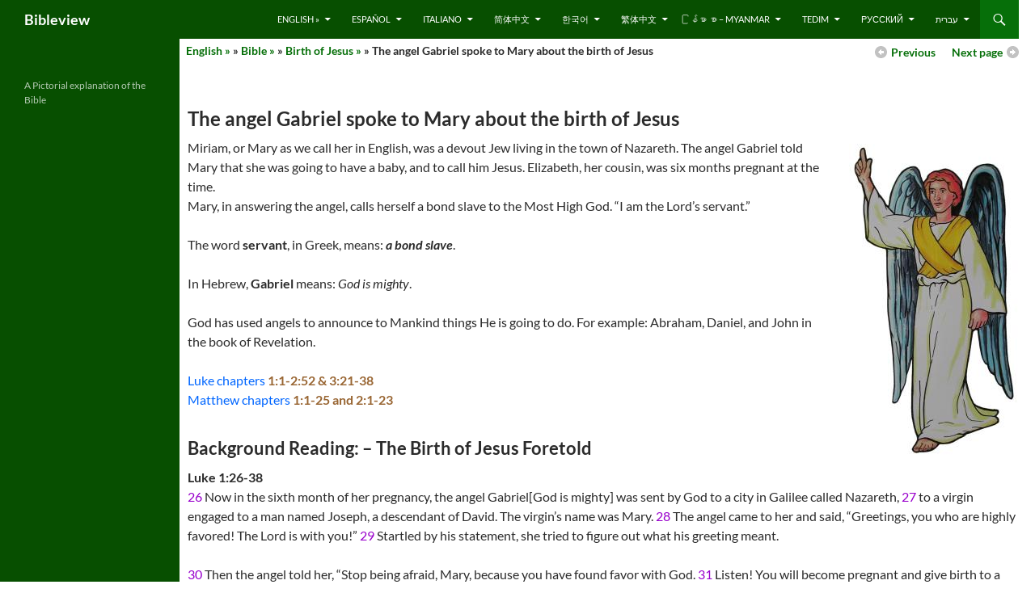

--- FILE ---
content_type: text/html; charset=UTF-8
request_url: https://bibleview.org/en/bible/birthofjesus/angelgabriel/
body_size: 47012
content:
<!DOCTYPE html>
<html lang="en-US">
<head>
	<meta charset="UTF-8">
	<meta name="viewport" content="width=device-width, initial-scale=1.0">
	<title>The angel Gabriel spoke to Mary about the birth of Jesus | Bibleview</title>
	<link rel="profile" href="https://gmpg.org/xfn/11">
	<link rel="pingback" href="https://bibleview.org/xmlrpc.php">
	<meta name='robots' content='max-image-preview:large' />
<link rel="alternate" type="application/rss+xml" title="Bibleview &raquo; Feed" href="https://bibleview.org/feed/" />
<link rel="alternate" type="application/rss+xml" title="Bibleview &raquo; Comments Feed" href="https://bibleview.org/comments/feed/" />
<link rel="alternate" type="application/rss+xml" title="Bibleview &raquo; The angel Gabriel spoke to Mary about the birth of Jesus Comments Feed" href="https://bibleview.org/en/bible/birthofjesus/angelgabriel/feed/" />
<link rel="alternate" title="oEmbed (JSON)" type="application/json+oembed" href="https://bibleview.org/wp-json/oembed/1.0/embed?url=https%3A%2F%2Fbibleview.org%2Fen%2Fbible%2Fbirthofjesus%2Fangelgabriel%2F" />
<link rel="alternate" title="oEmbed (XML)" type="text/xml+oembed" href="https://bibleview.org/wp-json/oembed/1.0/embed?url=https%3A%2F%2Fbibleview.org%2Fen%2Fbible%2Fbirthofjesus%2Fangelgabriel%2F&#038;format=xml" />
<style id='wp-img-auto-sizes-contain-inline-css'>
img:is([sizes=auto i],[sizes^="auto," i]){contain-intrinsic-size:3000px 1500px}
/*# sourceURL=wp-img-auto-sizes-contain-inline-css */
</style>
<link rel='stylesheet' id='admin_caching_style-css' href='https://bibleview.org/wp-content/plugins/browser-caching-with-htaccess/css/admin.css?ver=9812bce62305b39dc86c85ebf18aef60' media='all' />
<style id='wp-emoji-styles-inline-css'>

	img.wp-smiley, img.emoji {
		display: inline !important;
		border: none !important;
		box-shadow: none !important;
		height: 1em !important;
		width: 1em !important;
		margin: 0 0.07em !important;
		vertical-align: -0.1em !important;
		background: none !important;
		padding: 0 !important;
	}
/*# sourceURL=wp-emoji-styles-inline-css */
</style>
<style id='wp-block-library-inline-css'>
:root{--wp-block-synced-color:#7a00df;--wp-block-synced-color--rgb:122,0,223;--wp-bound-block-color:var(--wp-block-synced-color);--wp-editor-canvas-background:#ddd;--wp-admin-theme-color:#007cba;--wp-admin-theme-color--rgb:0,124,186;--wp-admin-theme-color-darker-10:#006ba1;--wp-admin-theme-color-darker-10--rgb:0,107,160.5;--wp-admin-theme-color-darker-20:#005a87;--wp-admin-theme-color-darker-20--rgb:0,90,135;--wp-admin-border-width-focus:2px}@media (min-resolution:192dpi){:root{--wp-admin-border-width-focus:1.5px}}.wp-element-button{cursor:pointer}:root .has-very-light-gray-background-color{background-color:#eee}:root .has-very-dark-gray-background-color{background-color:#313131}:root .has-very-light-gray-color{color:#eee}:root .has-very-dark-gray-color{color:#313131}:root .has-vivid-green-cyan-to-vivid-cyan-blue-gradient-background{background:linear-gradient(135deg,#00d084,#0693e3)}:root .has-purple-crush-gradient-background{background:linear-gradient(135deg,#34e2e4,#4721fb 50%,#ab1dfe)}:root .has-hazy-dawn-gradient-background{background:linear-gradient(135deg,#faaca8,#dad0ec)}:root .has-subdued-olive-gradient-background{background:linear-gradient(135deg,#fafae1,#67a671)}:root .has-atomic-cream-gradient-background{background:linear-gradient(135deg,#fdd79a,#004a59)}:root .has-nightshade-gradient-background{background:linear-gradient(135deg,#330968,#31cdcf)}:root .has-midnight-gradient-background{background:linear-gradient(135deg,#020381,#2874fc)}:root{--wp--preset--font-size--normal:16px;--wp--preset--font-size--huge:42px}.has-regular-font-size{font-size:1em}.has-larger-font-size{font-size:2.625em}.has-normal-font-size{font-size:var(--wp--preset--font-size--normal)}.has-huge-font-size{font-size:var(--wp--preset--font-size--huge)}.has-text-align-center{text-align:center}.has-text-align-left{text-align:left}.has-text-align-right{text-align:right}.has-fit-text{white-space:nowrap!important}#end-resizable-editor-section{display:none}.aligncenter{clear:both}.items-justified-left{justify-content:flex-start}.items-justified-center{justify-content:center}.items-justified-right{justify-content:flex-end}.items-justified-space-between{justify-content:space-between}.screen-reader-text{border:0;clip-path:inset(50%);height:1px;margin:-1px;overflow:hidden;padding:0;position:absolute;width:1px;word-wrap:normal!important}.screen-reader-text:focus{background-color:#ddd;clip-path:none;color:#444;display:block;font-size:1em;height:auto;left:5px;line-height:normal;padding:15px 23px 14px;text-decoration:none;top:5px;width:auto;z-index:100000}html :where(.has-border-color){border-style:solid}html :where([style*=border-top-color]){border-top-style:solid}html :where([style*=border-right-color]){border-right-style:solid}html :where([style*=border-bottom-color]){border-bottom-style:solid}html :where([style*=border-left-color]){border-left-style:solid}html :where([style*=border-width]){border-style:solid}html :where([style*=border-top-width]){border-top-style:solid}html :where([style*=border-right-width]){border-right-style:solid}html :where([style*=border-bottom-width]){border-bottom-style:solid}html :where([style*=border-left-width]){border-left-style:solid}html :where(img[class*=wp-image-]){height:auto;max-width:100%}:where(figure){margin:0 0 1em}html :where(.is-position-sticky){--wp-admin--admin-bar--position-offset:var(--wp-admin--admin-bar--height,0px)}@media screen and (max-width:600px){html :where(.is-position-sticky){--wp-admin--admin-bar--position-offset:0px}}

/*# sourceURL=wp-block-library-inline-css */
</style><style id='global-styles-inline-css'>
:root{--wp--preset--aspect-ratio--square: 1;--wp--preset--aspect-ratio--4-3: 4/3;--wp--preset--aspect-ratio--3-4: 3/4;--wp--preset--aspect-ratio--3-2: 3/2;--wp--preset--aspect-ratio--2-3: 2/3;--wp--preset--aspect-ratio--16-9: 16/9;--wp--preset--aspect-ratio--9-16: 9/16;--wp--preset--color--black: #074f00;--wp--preset--color--cyan-bluish-gray: #abb8c3;--wp--preset--color--white: #fff;--wp--preset--color--pale-pink: #f78da7;--wp--preset--color--vivid-red: #cf2e2e;--wp--preset--color--luminous-vivid-orange: #ff6900;--wp--preset--color--luminous-vivid-amber: #fcb900;--wp--preset--color--light-green-cyan: #7bdcb5;--wp--preset--color--vivid-green-cyan: #00d084;--wp--preset--color--pale-cyan-blue: #8ed1fc;--wp--preset--color--vivid-cyan-blue: #0693e3;--wp--preset--color--vivid-purple: #9b51e0;--wp--preset--color--green: #066f09;--wp--preset--color--dark-gray: #2b2b2b;--wp--preset--color--medium-gray: #767676;--wp--preset--color--light-gray: #f5f5f5;--wp--preset--gradient--vivid-cyan-blue-to-vivid-purple: linear-gradient(135deg,rgb(6,147,227) 0%,rgb(155,81,224) 100%);--wp--preset--gradient--light-green-cyan-to-vivid-green-cyan: linear-gradient(135deg,rgb(122,220,180) 0%,rgb(0,208,130) 100%);--wp--preset--gradient--luminous-vivid-amber-to-luminous-vivid-orange: linear-gradient(135deg,rgb(252,185,0) 0%,rgb(255,105,0) 100%);--wp--preset--gradient--luminous-vivid-orange-to-vivid-red: linear-gradient(135deg,rgb(255,105,0) 0%,rgb(207,46,46) 100%);--wp--preset--gradient--very-light-gray-to-cyan-bluish-gray: linear-gradient(135deg,rgb(238,238,238) 0%,rgb(169,184,195) 100%);--wp--preset--gradient--cool-to-warm-spectrum: linear-gradient(135deg,rgb(74,234,220) 0%,rgb(151,120,209) 20%,rgb(207,42,186) 40%,rgb(238,44,130) 60%,rgb(251,105,98) 80%,rgb(254,248,76) 100%);--wp--preset--gradient--blush-light-purple: linear-gradient(135deg,rgb(255,206,236) 0%,rgb(152,150,240) 100%);--wp--preset--gradient--blush-bordeaux: linear-gradient(135deg,rgb(254,205,165) 0%,rgb(254,45,45) 50%,rgb(107,0,62) 100%);--wp--preset--gradient--luminous-dusk: linear-gradient(135deg,rgb(255,203,112) 0%,rgb(199,81,192) 50%,rgb(65,88,208) 100%);--wp--preset--gradient--pale-ocean: linear-gradient(135deg,rgb(255,245,203) 0%,rgb(182,227,212) 50%,rgb(51,167,181) 100%);--wp--preset--gradient--electric-grass: linear-gradient(135deg,rgb(202,248,128) 0%,rgb(113,206,126) 100%);--wp--preset--gradient--midnight: linear-gradient(135deg,rgb(2,3,129) 0%,rgb(40,116,252) 100%);--wp--preset--font-size--small: 13px;--wp--preset--font-size--medium: 20px;--wp--preset--font-size--large: 36px;--wp--preset--font-size--x-large: 42px;--wp--preset--spacing--20: 0.44rem;--wp--preset--spacing--30: 0.67rem;--wp--preset--spacing--40: 1rem;--wp--preset--spacing--50: 1.5rem;--wp--preset--spacing--60: 2.25rem;--wp--preset--spacing--70: 3.38rem;--wp--preset--spacing--80: 5.06rem;--wp--preset--shadow--natural: 6px 6px 9px rgba(0, 0, 0, 0.2);--wp--preset--shadow--deep: 12px 12px 50px rgba(0, 0, 0, 0.4);--wp--preset--shadow--sharp: 6px 6px 0px rgba(0, 0, 0, 0.2);--wp--preset--shadow--outlined: 6px 6px 0px -3px rgb(255, 255, 255), 6px 6px rgb(0, 0, 0);--wp--preset--shadow--crisp: 6px 6px 0px rgb(0, 0, 0);}:where(.is-layout-flex){gap: 0.5em;}:where(.is-layout-grid){gap: 0.5em;}body .is-layout-flex{display: flex;}.is-layout-flex{flex-wrap: wrap;align-items: center;}.is-layout-flex > :is(*, div){margin: 0;}body .is-layout-grid{display: grid;}.is-layout-grid > :is(*, div){margin: 0;}:where(.wp-block-columns.is-layout-flex){gap: 2em;}:where(.wp-block-columns.is-layout-grid){gap: 2em;}:where(.wp-block-post-template.is-layout-flex){gap: 1.25em;}:where(.wp-block-post-template.is-layout-grid){gap: 1.25em;}.has-black-color{color: var(--wp--preset--color--black) !important;}.has-cyan-bluish-gray-color{color: var(--wp--preset--color--cyan-bluish-gray) !important;}.has-white-color{color: var(--wp--preset--color--white) !important;}.has-pale-pink-color{color: var(--wp--preset--color--pale-pink) !important;}.has-vivid-red-color{color: var(--wp--preset--color--vivid-red) !important;}.has-luminous-vivid-orange-color{color: var(--wp--preset--color--luminous-vivid-orange) !important;}.has-luminous-vivid-amber-color{color: var(--wp--preset--color--luminous-vivid-amber) !important;}.has-light-green-cyan-color{color: var(--wp--preset--color--light-green-cyan) !important;}.has-vivid-green-cyan-color{color: var(--wp--preset--color--vivid-green-cyan) !important;}.has-pale-cyan-blue-color{color: var(--wp--preset--color--pale-cyan-blue) !important;}.has-vivid-cyan-blue-color{color: var(--wp--preset--color--vivid-cyan-blue) !important;}.has-vivid-purple-color{color: var(--wp--preset--color--vivid-purple) !important;}.has-black-background-color{background-color: var(--wp--preset--color--black) !important;}.has-cyan-bluish-gray-background-color{background-color: var(--wp--preset--color--cyan-bluish-gray) !important;}.has-white-background-color{background-color: var(--wp--preset--color--white) !important;}.has-pale-pink-background-color{background-color: var(--wp--preset--color--pale-pink) !important;}.has-vivid-red-background-color{background-color: var(--wp--preset--color--vivid-red) !important;}.has-luminous-vivid-orange-background-color{background-color: var(--wp--preset--color--luminous-vivid-orange) !important;}.has-luminous-vivid-amber-background-color{background-color: var(--wp--preset--color--luminous-vivid-amber) !important;}.has-light-green-cyan-background-color{background-color: var(--wp--preset--color--light-green-cyan) !important;}.has-vivid-green-cyan-background-color{background-color: var(--wp--preset--color--vivid-green-cyan) !important;}.has-pale-cyan-blue-background-color{background-color: var(--wp--preset--color--pale-cyan-blue) !important;}.has-vivid-cyan-blue-background-color{background-color: var(--wp--preset--color--vivid-cyan-blue) !important;}.has-vivid-purple-background-color{background-color: var(--wp--preset--color--vivid-purple) !important;}.has-black-border-color{border-color: var(--wp--preset--color--black) !important;}.has-cyan-bluish-gray-border-color{border-color: var(--wp--preset--color--cyan-bluish-gray) !important;}.has-white-border-color{border-color: var(--wp--preset--color--white) !important;}.has-pale-pink-border-color{border-color: var(--wp--preset--color--pale-pink) !important;}.has-vivid-red-border-color{border-color: var(--wp--preset--color--vivid-red) !important;}.has-luminous-vivid-orange-border-color{border-color: var(--wp--preset--color--luminous-vivid-orange) !important;}.has-luminous-vivid-amber-border-color{border-color: var(--wp--preset--color--luminous-vivid-amber) !important;}.has-light-green-cyan-border-color{border-color: var(--wp--preset--color--light-green-cyan) !important;}.has-vivid-green-cyan-border-color{border-color: var(--wp--preset--color--vivid-green-cyan) !important;}.has-pale-cyan-blue-border-color{border-color: var(--wp--preset--color--pale-cyan-blue) !important;}.has-vivid-cyan-blue-border-color{border-color: var(--wp--preset--color--vivid-cyan-blue) !important;}.has-vivid-purple-border-color{border-color: var(--wp--preset--color--vivid-purple) !important;}.has-vivid-cyan-blue-to-vivid-purple-gradient-background{background: var(--wp--preset--gradient--vivid-cyan-blue-to-vivid-purple) !important;}.has-light-green-cyan-to-vivid-green-cyan-gradient-background{background: var(--wp--preset--gradient--light-green-cyan-to-vivid-green-cyan) !important;}.has-luminous-vivid-amber-to-luminous-vivid-orange-gradient-background{background: var(--wp--preset--gradient--luminous-vivid-amber-to-luminous-vivid-orange) !important;}.has-luminous-vivid-orange-to-vivid-red-gradient-background{background: var(--wp--preset--gradient--luminous-vivid-orange-to-vivid-red) !important;}.has-very-light-gray-to-cyan-bluish-gray-gradient-background{background: var(--wp--preset--gradient--very-light-gray-to-cyan-bluish-gray) !important;}.has-cool-to-warm-spectrum-gradient-background{background: var(--wp--preset--gradient--cool-to-warm-spectrum) !important;}.has-blush-light-purple-gradient-background{background: var(--wp--preset--gradient--blush-light-purple) !important;}.has-blush-bordeaux-gradient-background{background: var(--wp--preset--gradient--blush-bordeaux) !important;}.has-luminous-dusk-gradient-background{background: var(--wp--preset--gradient--luminous-dusk) !important;}.has-pale-ocean-gradient-background{background: var(--wp--preset--gradient--pale-ocean) !important;}.has-electric-grass-gradient-background{background: var(--wp--preset--gradient--electric-grass) !important;}.has-midnight-gradient-background{background: var(--wp--preset--gradient--midnight) !important;}.has-small-font-size{font-size: var(--wp--preset--font-size--small) !important;}.has-medium-font-size{font-size: var(--wp--preset--font-size--medium) !important;}.has-large-font-size{font-size: var(--wp--preset--font-size--large) !important;}.has-x-large-font-size{font-size: var(--wp--preset--font-size--x-large) !important;}
/*# sourceURL=global-styles-inline-css */
</style>

<style id='classic-theme-styles-inline-css'>
/*! This file is auto-generated */
.wp-block-button__link{color:#fff;background-color:#32373c;border-radius:9999px;box-shadow:none;text-decoration:none;padding:calc(.667em + 2px) calc(1.333em + 2px);font-size:1.125em}.wp-block-file__button{background:#32373c;color:#fff;text-decoration:none}
/*# sourceURL=/wp-includes/css/classic-themes.min.css */
</style>
<link rel='stylesheet' id='page-list-style-css' href='https://bibleview.org/wp-content/plugins/page-list/css/page-list.css?ver=5.9' media='all' />
<link rel='stylesheet' id='twentyfourteen-lato-css' href='https://bibleview.org/wp-content/themes/twentyfourteen/fonts/font-lato.css?ver=20230328' media='all' />
<link rel='stylesheet' id='genericons-css' href='https://bibleview.org/wp-content/themes/twentyfourteen/genericons/genericons.css?ver=20251101' media='all' />
<link rel='stylesheet' id='twentyfourteen-style-css' href='https://bibleview.org/wp-content/themes/twentyfourteen-child/style.css?ver=20251202' media='all' />
<link rel='stylesheet' id='twentyfourteen-block-style-css' href='https://bibleview.org/wp-content/themes/twentyfourteen/css/blocks.css?ver=20250715' media='all' />
<link rel='stylesheet' id='wp-pagenavi-css' href='https://bibleview.org/wp-content/plugins/wp-pagenavi/pagenavi-css.css?ver=2.70' media='all' />
<script src="https://bibleview.org/wp-includes/js/jquery/jquery.min.js?ver=3.7.1" id="jquery-core-js"></script>
<script src="https://bibleview.org/wp-includes/js/jquery/jquery-migrate.min.js?ver=3.4.1" id="jquery-migrate-js"></script>
<script src="https://bibleview.org/wp-content/plugins/browser-caching-with-htaccess/js/function.js?ver=9812bce62305b39dc86c85ebf18aef60" id="admin_caching_script-js"></script>
<script src="https://bibleview.org/wp-content/themes/twentyfourteen/js/functions.js?ver=20250729" id="twentyfourteen-script-js" defer data-wp-strategy="defer"></script>
<link rel="https://api.w.org/" href="https://bibleview.org/wp-json/" /><link rel="alternate" title="JSON" type="application/json" href="https://bibleview.org/wp-json/wp/v2/pages/2492" /><link rel="EditURI" type="application/rsd+xml" title="RSD" href="https://bibleview.org/xmlrpc.php?rsd" />

<link rel="canonical" href="https://bibleview.org/en/bible/birthofjesus/angelgabriel/" />
<link rel='shortlink' href='https://bibleview.org/?p=2492' />
<style id="fourteen-colors" type="text/css">/* Custom Contrast Color */
		.site:before,
		#secondary,
		.site-header,
		.site-footer,
		.menu-toggle,
		.featured-content,
		.featured-content .entry-header,
		.slider-direction-nav a,
		.ie8 .featured-content,
		.ie8 .site:before {
			background-color: #074f00;
		}

		.grid .featured-content .entry-header,
		.ie8 .grid .featured-content .entry-header {
			border-color: #074f00;
		}

		.slider-control-paging a:before {
			background-color: rgba(255,255,255,.33);
		}

		.hentry .mejs-mediaelement,
		.widget .mejs-mediaelement,
 		.hentry .mejs-container .mejs-controls,
 		.widget .mejs-container .mejs-controls {
			background: #074f00;
		}

		/* Player controls need separation from the contrast background */
		.primary-sidebar .mejs-controls,
		.site-footer .mejs-controls {
			border: 1px solid;
		}
		
			.content-sidebar .widget_twentyfourteen_ephemera .widget-title:before {
				background: #074f00;
			}

			.paging-navigation,
			.content-sidebar .widget .widget-title {
				border-top-color: #074f00;
			}

			.content-sidebar .widget .widget-title, 
			.content-sidebar .widget .widget-title a,
			.paging-navigation,
			.paging-navigation a:hover,
			.paging-navigation a {
				color: #074f00;
			}

			/* Override the site title color option with an over-qualified selector, as the option is hidden. */
			h1.site-title a {
				color: #fff;
			}
		
		.menu-toggle:active,
		.menu-toggle:focus,
		.menu-toggle:hover {
			background-color: #4b9344;
		}
		/* Custom accent color. */
		button,
		.button,
		.contributor-posts-link,
		input[type="button"],
		input[type="reset"],
		input[type="submit"],
		.search-toggle,
		.hentry .mejs-controls .mejs-time-rail .mejs-time-current,
		.widget .mejs-controls .mejs-time-rail .mejs-time-current,
		.hentry .mejs-overlay:hover .mejs-overlay-button,
		.widget .mejs-overlay:hover .mejs-overlay-button,
		.widget button,
		.widget .button,
		.widget input[type="button"],
		.widget input[type="reset"],
		.widget input[type="submit"],
		.widget_calendar tbody a,
		.content-sidebar .widget input[type="button"],
		.content-sidebar .widget input[type="reset"],
		.content-sidebar .widget input[type="submit"],
		.slider-control-paging .slider-active:before,
		.slider-control-paging .slider-active:hover:before,
		.slider-direction-nav a:hover,
		.ie8 .primary-navigation ul ul,
		.ie8 .secondary-navigation ul ul,
		.ie8 .primary-navigation li:hover > a,
		.ie8 .primary-navigation li.focus > a,
		.ie8 .secondary-navigation li:hover > a,
		.ie8 .secondary-navigation li.focus > a {
			background-color: #066f09;
		}

		.site-navigation a:hover {
			color: #066f09;
		}

		::-moz-selection {
			background: #066f09;
		}

		::selection {
			background: #066f09;
		}

		.paging-navigation .page-numbers.current {
			border-color: #066f09;
		}

		@media screen and (min-width: 782px) {
			.primary-navigation li:hover > a,
			.primary-navigation li.focus > a,
			.primary-navigation ul ul {
				background-color: #066f09;
			}
		}

		@media screen and (min-width: 1008px) {
			.secondary-navigation li:hover > a,
			.secondary-navigation li.focus > a,
			.secondary-navigation ul ul {
				background-color: #066f09;
			}
		}
	
			.contributor-posts-link,
			button,
			.button,
			input[type="button"],
			input[type="reset"],
			input[type="submit"],
			.search-toggle:before,
			.hentry .mejs-overlay:hover .mejs-overlay-button,
			.widget .mejs-overlay:hover .mejs-overlay-button,
			.widget button,
			.widget .button,
			.widget input[type="button"],
			.widget input[type="reset"],
			.widget input[type="submit"],
			.widget_calendar tbody a,
			.widget_calendar tbody a:hover,
			.site-footer .widget_calendar tbody a,
			.content-sidebar .widget input[type="button"],
			.content-sidebar .widget input[type="reset"],
			.content-sidebar .widget input[type="submit"],
			button:hover,
			button:focus,
			.button:hover,
			.button:focus,
			.widget a.button:hover,
			.widget a.button:focus,
			.widget a.button:active,
			.content-sidebar .widget a.button,
			.content-sidebar .widget a.button:hover,
			.content-sidebar .widget a.button:focus,
			.content-sidebar .widget a.button:active,
			.contributor-posts-link:hover,
			.contributor-posts-link:active,
			input[type="button"]:hover,
			input[type="button"]:focus,
			input[type="reset"]:hover,
			input[type="reset"]:focus,
			input[type="submit"]:hover,
			input[type="submit"]:focus,
			.slider-direction-nav a:hover:before {
				color: #fff;
			}

			@media screen and (min-width: 782px) {
				.primary-navigation ul ul a,
				.primary-navigation li:hover > a,
				.primary-navigation li.focus > a,
				.primary-navigation ul ul {
					color: #fff;
				}
			}

			@media screen and (min-width: 1008px) {
				.secondary-navigation ul ul a,
				.secondary-navigation li:hover > a,
				.secondary-navigation li.focus > a,
				.secondary-navigation ul ul {
					color: #fff;
				}
			}
		
		/* Generated variants of custom accent color. */
		a,
		.content-sidebar .widget a {
			color: #066f09;
		}

		.contributor-posts-link:hover,
		.button:hover,
		.button:focus,
		.slider-control-paging a:hover:before,
		.search-toggle:hover,
		.search-toggle.active,
		.search-box,
		.widget_calendar tbody a:hover,
		button:hover,
		button:focus,
		input[type="button"]:hover,
		input[type="button"]:focus,
		input[type="reset"]:hover,
		input[type="reset"]:focus,
		input[type="submit"]:hover,
		input[type="submit"]:focus,
		.widget button:hover,
		.widget .button:hover,
		.widget button:focus,
		.widget .button:focus,
		.widget input[type="button"]:hover,
		.widget input[type="button"]:focus,
		.widget input[type="reset"]:hover,
		.widget input[type="reset"]:focus,
		.widget input[type="submit"]:hover,
		.widget input[type="submit"]:focus,
		.content-sidebar .widget input[type="button"]:hover,
		.content-sidebar .widget input[type="button"]:focus,
		.content-sidebar .widget input[type="reset"]:hover,
		.content-sidebar .widget input[type="reset"]:focus,
		.content-sidebar .widget input[type="submit"]:hover,
		.content-sidebar .widget input[type="submit"]:focus,
		.ie8 .primary-navigation ul ul a:hover,
		.ie8 .primary-navigation ul ul li.focus > a,
		.ie8 .secondary-navigation ul ul a:hover,
		.ie8 .secondary-navigation ul ul li.focus > a {
			background-color: #238c26;
		}

		.featured-content a:hover,
		.featured-content .entry-title a:hover,
		.widget a:hover,
		.widget-title a:hover,
		.widget_twentyfourteen_ephemera .entry-meta a:hover,
		.hentry .mejs-controls .mejs-button button:hover,
		.widget .mejs-controls .mejs-button button:hover,
		.site-info a:hover,
		.featured-content a:hover {
			color: #238c26;
		}

		a:active,
		a:hover,
		.entry-title a:hover,
		.entry-meta a:hover,
		.cat-links a:hover,
		.entry-content .edit-link a:hover,
		.post-navigation a:hover,
		.image-navigation a:hover,
		.comment-author a:hover,
		.comment-list .pingback a:hover,
		.comment-list .trackback a:hover,
		.comment-metadata a:hover,
		.comment-reply-title small a:hover,
		.content-sidebar .widget a:hover,
		.content-sidebar .widget .widget-title a:hover,
		.content-sidebar .widget_twentyfourteen_ephemera .entry-meta a:hover {
			color: #238c26;
		}

		.page-links a:hover,
		.paging-navigation a:hover {
			border-color: #238c26;
		}

		.entry-meta .tag-links a:hover:before {
			border-right-color: #238c26;
		}

		.page-links a:hover,
		.entry-meta .tag-links a:hover {
			background-color: #238c26;
		}

		@media screen and (min-width: 782px) {
			.primary-navigation ul ul a:hover,
			.primary-navigation ul ul li.focus > a {
				background-color: #238c26;
			}
		}

		@media screen and (min-width: 1008px) {
			.secondary-navigation ul ul a:hover,
			.secondary-navigation ul ul li.focus > a {
				background-color: #238c26;
			}
		}

		button:active,
		.button:active,
		.contributor-posts-link:active,
		input[type="button"]:active,
		input[type="reset"]:active,
		input[type="submit"]:active,
		.widget input[type="button"]:active,
		.widget input[type="reset"]:active,
		.widget input[type="submit"]:active,
		.content-sidebar .widget input[type="button"]:active,
		.content-sidebar .widget input[type="reset"]:active,
		.content-sidebar .widget input[type="submit"]:active {
			background-color: #37a03a;
		}

		.site-navigation .current_page_item > a,
		.site-navigation .current_page_ancestor > a,
		.site-navigation .current-menu-item > a,
		.site-navigation .current-menu-ancestor > a {
			color: #37a03a;
		}
	
		/* Higher contrast Accent Color against contrast color */
		.site-navigation .current_page_item > a,
		.site-navigation .current_page_ancestor > a,
		.site-navigation .current-menu-item > a,
		.site-navigation .current-menu-ancestor > a,
		.site-navigation a:hover,
		.featured-content a:hover,
		.featured-content .entry-title a:hover,
		.widget a:hover,
		.widget-title a:hover,
		.widget_twentyfourteen_ephemera .entry-meta a:hover,
		.hentry .mejs-controls .mejs-button button:hover,
		.widget .mejs-controls .mejs-button button:hover,
		.site-info a:hover,
		.featured-content a:hover {
			color: #3ea741;
		}

		.hentry .mejs-controls .mejs-time-rail .mejs-time-current,
		.widget .mejs-controls .mejs-time-rail .mejs-time-current,
		.slider-control-paging a:hover:before,
		.slider-control-paging .slider-active:before,
		.slider-control-paging .slider-active:hover:before {
			background-color: #3ea741;
		}
	</style></head>

<body class="wp-singular page-template page-template-level3 page-template-level3-php page page-id-2492 page-child parent-pageid-2483 wp-embed-responsive wp-theme-twentyfourteen wp-child-theme-twentyfourteen-child masthead-fixed full-width singular">
<a class="screen-reader-text skip-link" href="#content">
	Skip to content</a>
<div id="page" class="hfeed site">
		
	<header id="masthead" class="site-header">
		<div class="header-main">
							<h1 class="site-title"><a href="https://bibleview.org/" rel="home" >Bibleview</a></h1>
			
			<div class="search-toggle">
				<a href="#search-container" class="screen-reader-text" aria-expanded="false" aria-controls="search-container">
					Search				</a>
			</div>

			<nav id="primary-navigation" class="site-navigation primary-navigation">
				<button class="menu-toggle">Primary Menu</button>
				<div class="menu-bible-container"><ul id="primary-menu" class="nav-menu"><li id="menu-item-14349" class="menu-item menu-item-type-post_type menu-item-object-page current-page-ancestor menu-item-has-children menu-item-14349"><a href="https://bibleview.org/en/">English »</a>
<ul class="sub-menu">
	<li id="menu-item-18618" class="menu-item menu-item-type-custom menu-item-object-custom menu-item-18618"><a href="/en/bible/">Bible</a></li>
	<li id="menu-item-18619" class="menu-item menu-item-type-custom menu-item-object-custom menu-item-18619"><a href="/en/timelines/">Timelines</a></li>
	<li id="menu-item-18621" class="menu-item menu-item-type-custom menu-item-object-custom menu-item-18621"><a href="/en/useful/">Useful Information</a></li>
	<li id="menu-item-18620" class="menu-item menu-item-type-custom menu-item-object-custom menu-item-18620"><a href="/en/about/">About Us</a></li>
</ul>
</li>
<li id="menu-item-15779" class="menu-item menu-item-type-custom menu-item-object-custom menu-item-has-children menu-item-15779"><a href="/es/">Español</a>
<ul class="sub-menu">
	<li id="menu-item-18627" class="menu-item menu-item-type-custom menu-item-object-custom menu-item-18627"><a href="/es/biblia/">Biblia</a></li>
	<li id="menu-item-18628" class="menu-item menu-item-type-custom menu-item-object-custom menu-item-18628"><a href="/es/sobre/">Sobre</a></li>
</ul>
</li>
<li id="menu-item-15778" class="menu-item menu-item-type-custom menu-item-object-custom menu-item-has-children menu-item-15778"><a href="/it/">Italiano</a>
<ul class="sub-menu">
	<li id="menu-item-18629" class="menu-item menu-item-type-custom menu-item-object-custom menu-item-18629"><a href="/it/bibbia/">Bibbia</a></li>
	<li id="menu-item-18630" class="menu-item menu-item-type-custom menu-item-object-custom menu-item-18630"><a href="/it/circa/">Circa</a></li>
</ul>
</li>
<li id="menu-item-14358" class="menu-item menu-item-type-post_type menu-item-object-page menu-item-has-children menu-item-14358"><a href="https://bibleview.org/cn/">简体中文</a>
<ul class="sub-menu">
	<li id="menu-item-18633" class="menu-item menu-item-type-custom menu-item-object-custom menu-item-18633"><a href="/cn/bible/">圣经</a></li>
	<li id="menu-item-18634" class="menu-item menu-item-type-custom menu-item-object-custom menu-item-18634"><a href="/cn/members/">会员</a></li>
</ul>
</li>
<li id="menu-item-24106" class="menu-item menu-item-type-custom menu-item-object-custom menu-item-has-children menu-item-24106"><a href="/ko/">한국어</a>
<ul class="sub-menu">
	<li id="menu-item-24105" class="menu-item menu-item-type-custom menu-item-object-custom menu-item-24105"><a href="/ko/Bible/">성경-</a></li>
</ul>
</li>
<li id="menu-item-14360" class="menu-item menu-item-type-post_type menu-item-object-page menu-item-has-children menu-item-14360"><a href="https://bibleview.org/tw/">繁体中文</a>
<ul class="sub-menu">
	<li id="menu-item-18635" class="menu-item menu-item-type-custom menu-item-object-custom menu-item-18635"><a href="/tw/bible/">聖經-</a></li>
</ul>
</li>
<li id="menu-item-47285" class="menu-item menu-item-type-custom menu-item-object-custom menu-item-has-children menu-item-47285"><a href="/mm/">ြန်မာ စာ &#8211; Myanmar</a>
<ul class="sub-menu">
	<li id="menu-item-18632" class="menu-item menu-item-type-custom menu-item-object-custom menu-item-18632"><a href="/mm/bible/">သမၼာက်မ္းစာ &#8211; Bible</a></li>
</ul>
</li>
<li id="menu-item-47284" class="menu-item menu-item-type-custom menu-item-object-custom menu-item-has-children menu-item-47284"><a href="/ct/">Tedim</a>
<ul class="sub-menu">
	<li id="menu-item-47268" class="menu-item menu-item-type-custom menu-item-object-custom menu-item-47268"><a href="/ct/laisiangtho/">Lai Siangtho</a></li>
</ul>
</li>
<li id="menu-item-70991" class="menu-item menu-item-type-custom menu-item-object-custom menu-item-has-children menu-item-70991"><a href="/ru/">русский</a>
<ul class="sub-menu">
	<li id="menu-item-70990" class="menu-item menu-item-type-custom menu-item-object-custom menu-item-70990"><a href="/ru/birthofjesus/">рождение иисуса</a></li>
</ul>
</li>
<li id="menu-item-14362" class="menu-item menu-item-type-post_type menu-item-object-page menu-item-has-children menu-item-14362"><a href="https://bibleview.org/il/">עברית</a>
<ul class="sub-menu">
	<li id="menu-item-18631" class="menu-item menu-item-type-custom menu-item-object-custom menu-item-18631"><a href="/il/tanakh/">תנ&#8221;ך</a></li>
</ul>
</li>
</ul></div>			</nav>
		</div>

		<div id="search-container" class="search-box-wrapper hide">
			<div class="search-box">
				<form role="search" method="get" class="search-form" action="https://bibleview.org/">
				<label>
					<span class="screen-reader-text">Search for:</span>
					<input type="search" class="search-field" placeholder="Search &hellip;" value="" name="s" />
				</label>
				<input type="submit" class="search-submit" value="Search" />
			</form>			</div>
		</div>
	</header><!-- #masthead -->

	<div id="main" class="site-main">
<div class="pre_nex_bc">
<div class="prev_next">

<ul id="nextPrevPages">
<li class="pagination-next"><a href="https://bibleview.org/en/bible/birthofjesus/mary/" title="Mary got a visit from the angel Gabriel">Next page</a></li>
<li class="pagination-prev"><a href="https://bibleview.org/en/bible/birthofjesus/nextmodule/" title="Next Module - Ministry of Jesus » »">Previous</a></li></ul>
</div><!-- .prev_next -->

<div class="breadcrumbs">
<a title="Go to English »." href="https://bibleview.org/en/" class="post post-page">English »</a>&nbsp;»&nbsp;<a title="Go to Bible »." href="https://bibleview.org/en/bible/" class="post post-page">Bible »</a>&nbsp;»&nbsp;<a title="Go to Birth of Jesus »." href="https://bibleview.org/en/bible/birthofjesus/" class="post post-page">Birth of Jesus »</a>&nbsp;»&nbsp;The angel Gabriel spoke to Mary about the birth of Jesus
</div><!-- .breadcrumbs -->

</div><!-- .pre_nex_bc -->

<br class="clear" />
<div id="primary" class="content-area">
<div id="content" class="site-content" role="main">
<div class="l3">
  <div class="post">
    <h2 id="post-2492">The angel Gabriel spoke to Mary about the birth of Jesus</h2>
  </div>
 
<a href="https://bibleview.org/en/bible/birthofjesus/angelgabriel/"><img loading="lazy" decoding="async" width="210" height="390" src="https://bibleview.org/wp-content/uploads/2021/10/AngelGabriel.jpg" class="alignright wp-post-image" alt="" srcset="https://bibleview.org/wp-content/uploads/2021/10/AngelGabriel.jpg 210w, https://bibleview.org/wp-content/uploads/2021/10/AngelGabriel-162x300.jpg 162w, https://bibleview.org/wp-content/uploads/2021/10/AngelGabriel-70x130.jpg 70w" sizes="auto, (max-width: 210px) 100vw, 210px" /></a><p>Miriam, or Mary as we call her in English, was a devout Jew living in the town of Nazareth. The angel Gabriel told Mary that she was going to have a baby, and to call him Jesus. Elizabeth, her cousin, was six months pregnant at the time.<br />
Mary, in answering the angel, calls herself a bond slave to the Most High God. “I am the Lord’s servant.”</p>
<p>The word <strong>servant</strong>, in Greek, means: <strong><em>a bond slave</em></strong>.</p>
<p>In Hebrew, <strong>Gabriel</strong> means: <em>God is mighty</em>.</p>
<p>God has used angels to announce to Mankind things He is going to do. For example:  Abraham, Daniel, and John in the book of Revelation.</p>
<p><a href="/en/shared/luke/"><span class="link">Luke chapters</span> <strong><span style="color: #996633;">1:1-2:52 &amp; 3:21-38</span></strong></a><br />
<a href="/en/shared/matthew/"><span class="link">Matthew chapters</span> <strong><span style="color: #996633;">1:1-25 and 2:1-23</span></strong></a></p>
<h3>Background Reading: &#8211; The Birth of Jesus Foretold</h3>
<p><strong>Luke 1:26-38</strong><br />
<span class="v">26</span> Now in the sixth month of her pregnancy, the angel Gabriel[God is mighty] was sent by God to a city in Galilee called Nazareth, <span class="v">27</span> to a virgin engaged to a man named Joseph, a descendant of David. The virgin’s name was Mary. <span class="v">28</span> The angel came to her and said, “Greetings, you who are highly favored! The Lord is with you!” <span class="v">29</span> Startled by his statement, she tried to figure out what his greeting meant.</p>
<p><span class="v">30</span> Then the angel told her, “Stop being afraid, Mary, because you have found favor with God. <span class="v">31</span> Listen! You will become pregnant and give birth to a son, and you are to name him Jesus. <span class="v">32</span> He will be great and will be called the Son of the Most High, and the Lord God will give him the throne of his ancestor David. <span class="v">33</span> He will rule over the house of Jacob forever, and his kingdom will never end.”</p>
<p><span class="v">34</span> Mary asked the angel, “How can this happen, since I have not had relations with a man?”</p>
<p><span class="v">35</span> The angel answered her, “The Holy Spirit will come over you, and the power of the Most High will surround you. Therefore, the child will be holy and will be called the Son of God. <span class="v">36</span> And listen! Elizabeth, your relative, has herself conceived a son in her old age, this woman who was rumored to be barren is in her sixth month. <span class="v">37</span> Nothing is impossible with respect to any of God’s promises.”</p>
<p><span class="v">38</span> Then Mary said, “Truly I am the Lord’s servant. Let everything you have said happen to me.” Then the angel left her.</p>
<p><strong>More Information:</strong><br />
Gabriel is one of only three angels named in the Bible.</p>
<p>The other two are Michael, who also serves God, and Satan, who rebelled against God—and we know what his end will be.</p>
<p>There are multiple groups of angels mentioned, such as the Cherubim and the Seraphim. Cherub is the singular form of Cherubim in Hebrew, just as Seraph is the singular form of Seraphim.</p>
<p>In Hebrew, “-im” is added to the end of a word to make it plural for three or more, whereas in English, we often add an “s” to make a word plural.</p>
<br class="clear" />
<h2>Other slides in this module:</h2>
<!-- Page-list plugin v.5.9 wordpress.org/plugins/page-list/ -->
<ul class="page-list siblings-page-list ">
<li class="page_item page-item-2492 current_page_item"><a href="https://bibleview.org/en/bible/birthofjesus/angelgabriel/" aria-current="page">The angel Gabriel spoke to Mary about the birth of Jesus</a></li>
<li class="page_item page-item-2559"><a href="https://bibleview.org/en/bible/birthofjesus/mary/">Mary got a visit from the angel Gabriel</a></li>
<li class="page_item page-item-2534"><a href="https://bibleview.org/en/bible/birthofjesus/elizabeth/">Elizabeth got a visit from Mary</a></li>
<li class="page_item page-item-2564"><a href="https://bibleview.org/en/bible/birthofjesus/marysings/">Mary offered a hymn of praise to God</a></li>
<li class="page_item page-item-2489"><a href="https://bibleview.org/en/bible/birthofjesus/angeldream/">An angel of the Lord appeared to Joseph in a dream</a></li>
<li class="page_item page-item-2549"><a href="https://bibleview.org/en/bible/birthofjesus/joseph/">Joseph goes to Bethlehem</a></li>
<li class="page_item page-item-2529"><a href="https://bibleview.org/en/bible/birthofjesus/marytravels/">Mary traveled with Joseph on a donkey</a></li>
<li class="page_item page-item-2544"><a href="https://bibleview.org/en/bible/birthofjesus/jesusbirth/">Jesus a newly born baby</a></li>
<li class="page_item page-item-2570"><a href="https://bibleview.org/en/bible/birthofjesus/shepherds/">Shepherds keeping watch</a></li>
<li class="page_item page-item-2500"><a href="https://bibleview.org/en/bible/birthofjesus/angels/">Angels praised God for the birth of Jesus</a></li>
<li class="page_item page-item-2513"><a href="https://bibleview.org/en/bible/birthofjesus/babyjesus/">Jesus at 40 days old was taken to the Temple</a></li>
<li class="page_item page-item-2575"><a href="https://bibleview.org/en/bible/birthofjesus/simeon/">Simeon blesses Jesus</a></li>
<li class="page_item page-item-2508"><a href="https://bibleview.org/en/bible/birthofjesus/anna/">Anna the Prophetess</a></li>
<li class="page_item page-item-2554"><a href="https://bibleview.org/en/bible/birthofjesus/magi/">Magi traveled from the East to find Jesus</a></li>
<li class="page_item page-item-2539"><a href="https://bibleview.org/en/bible/birthofjesus/herod/">The visit of the Magi to King Herod</a></li>
<li class="page_item page-item-2580"><a href="https://bibleview.org/en/bible/birthofjesus/star/">Magi followed the star to a house</a></li>
<li class="page_item page-item-2519"><a href="https://bibleview.org/en/bible/birthofjesus/child/">Jesus as a child in a house</a></li>
<li class="page_item page-item-2484"><a href="https://bibleview.org/en/bible/birthofjesus/angel/">Joseph takes Jesus and escapes to Egypt</a></li>
<li class="page_item page-item-2503"><a href="https://bibleview.org/en/bible/birthofjesus/angryherod/">King Herod the Great plans how to kill Jesus</a></li>
<li class="page_item page-item-2497"><a href="https://bibleview.org/en/bible/birthofjesus/angelreturn/">The return from Egypt to Nazareth</a></li>
<li class="page_item page-item-2588"><a href="https://bibleview.org/en/bible/birthofjesus/youth/">Jesus about twelve years old</a></li>
<li class="page_item page-item-2524"><a href="https://bibleview.org/en/bible/birthofjesus/the-cross/">The cross is still to come</a></li>
<li class="page_item page-item-63338"><a href="https://bibleview.org/en/bible/birthofjesus/questions-1-11/">Questions and Answers 1-11</a></li>
<li class="page_item page-item-63403"><a href="https://bibleview.org/en/bible/birthofjesus/questions/">Questions and Answers 12-23</a></li>
<li class="page_item page-item-18056"><a href="https://bibleview.org/en/bible/birthofjesus/birth-of-jesus/">Timeline for Birth of Jesus – The Christmas Story</a></li>
<li class="page_item page-item-19476"><a href="https://bibleview.org/en/bible/birthofjesus/timline/">Timelines</a></li>
<li class="page_item page-item-2516"><a href="https://bibleview.org/en/bible/birthofjesus/backgroundinformation/">Background Information &#8211; Birth of Jesus &#8211; The Christmas Story</a></li>
<li class="page_item page-item-2567"><a href="https://bibleview.org/en/bible/birthofjesus/resources/">Resources &#8211; Birth of Jesus</a></li>
<li class="page_item page-item-60485"><a href="https://bibleview.org/en/bible/birthofjesus/nextmodule/">Next Module &#8211; Ministry of Jesus » »</a></li>

</ul><br class="clear" />

</div>
<!-- #intro -->
</div>
 <!-- #content -->
</div>
<!-- #primary --> 


<div id="secondary">
<h2 class="site-description">A Pictorial explanation of the Bible</h2>

	
	

</div><!-- #secondary -->

		</div><!-- #main -->

		<footer id="colophon" class="site-footer">

			
			<div class="site-info">
												<a href="https://wordpress.org/" class="imprint">
					Proudly powered by WordPress				</a>
			</div><!-- .site-info -->
		</footer><!-- #colophon -->
	</div><!-- #page -->

	<script type="speculationrules">
{"prefetch":[{"source":"document","where":{"and":[{"href_matches":"/*"},{"not":{"href_matches":["/wp-*.php","/wp-admin/*","/wp-content/uploads/*","/wp-content/*","/wp-content/plugins/*","/wp-content/themes/twentyfourteen-child/*","/wp-content/themes/twentyfourteen/*","/*\\?(.+)"]}},{"not":{"selector_matches":"a[rel~=\"nofollow\"]"}},{"not":{"selector_matches":".no-prefetch, .no-prefetch a"}}]},"eagerness":"conservative"}]}
</script>
<script src="https://bibleview.org/wp-includes/js/comment-reply.min.js?ver=9812bce62305b39dc86c85ebf18aef60" id="comment-reply-js" async data-wp-strategy="async" fetchpriority="low"></script>
<script id="wp-emoji-settings" type="application/json">
{"baseUrl":"https://s.w.org/images/core/emoji/17.0.2/72x72/","ext":".png","svgUrl":"https://s.w.org/images/core/emoji/17.0.2/svg/","svgExt":".svg","source":{"concatemoji":"https://bibleview.org/wp-includes/js/wp-emoji-release.min.js?ver=9812bce62305b39dc86c85ebf18aef60"}}
</script>
<script type="module">
/*! This file is auto-generated */
const a=JSON.parse(document.getElementById("wp-emoji-settings").textContent),o=(window._wpemojiSettings=a,"wpEmojiSettingsSupports"),s=["flag","emoji"];function i(e){try{var t={supportTests:e,timestamp:(new Date).valueOf()};sessionStorage.setItem(o,JSON.stringify(t))}catch(e){}}function c(e,t,n){e.clearRect(0,0,e.canvas.width,e.canvas.height),e.fillText(t,0,0);t=new Uint32Array(e.getImageData(0,0,e.canvas.width,e.canvas.height).data);e.clearRect(0,0,e.canvas.width,e.canvas.height),e.fillText(n,0,0);const a=new Uint32Array(e.getImageData(0,0,e.canvas.width,e.canvas.height).data);return t.every((e,t)=>e===a[t])}function p(e,t){e.clearRect(0,0,e.canvas.width,e.canvas.height),e.fillText(t,0,0);var n=e.getImageData(16,16,1,1);for(let e=0;e<n.data.length;e++)if(0!==n.data[e])return!1;return!0}function u(e,t,n,a){switch(t){case"flag":return n(e,"\ud83c\udff3\ufe0f\u200d\u26a7\ufe0f","\ud83c\udff3\ufe0f\u200b\u26a7\ufe0f")?!1:!n(e,"\ud83c\udde8\ud83c\uddf6","\ud83c\udde8\u200b\ud83c\uddf6")&&!n(e,"\ud83c\udff4\udb40\udc67\udb40\udc62\udb40\udc65\udb40\udc6e\udb40\udc67\udb40\udc7f","\ud83c\udff4\u200b\udb40\udc67\u200b\udb40\udc62\u200b\udb40\udc65\u200b\udb40\udc6e\u200b\udb40\udc67\u200b\udb40\udc7f");case"emoji":return!a(e,"\ud83e\u1fac8")}return!1}function f(e,t,n,a){let r;const o=(r="undefined"!=typeof WorkerGlobalScope&&self instanceof WorkerGlobalScope?new OffscreenCanvas(300,150):document.createElement("canvas")).getContext("2d",{willReadFrequently:!0}),s=(o.textBaseline="top",o.font="600 32px Arial",{});return e.forEach(e=>{s[e]=t(o,e,n,a)}),s}function r(e){var t=document.createElement("script");t.src=e,t.defer=!0,document.head.appendChild(t)}a.supports={everything:!0,everythingExceptFlag:!0},new Promise(t=>{let n=function(){try{var e=JSON.parse(sessionStorage.getItem(o));if("object"==typeof e&&"number"==typeof e.timestamp&&(new Date).valueOf()<e.timestamp+604800&&"object"==typeof e.supportTests)return e.supportTests}catch(e){}return null}();if(!n){if("undefined"!=typeof Worker&&"undefined"!=typeof OffscreenCanvas&&"undefined"!=typeof URL&&URL.createObjectURL&&"undefined"!=typeof Blob)try{var e="postMessage("+f.toString()+"("+[JSON.stringify(s),u.toString(),c.toString(),p.toString()].join(",")+"));",a=new Blob([e],{type:"text/javascript"});const r=new Worker(URL.createObjectURL(a),{name:"wpTestEmojiSupports"});return void(r.onmessage=e=>{i(n=e.data),r.terminate(),t(n)})}catch(e){}i(n=f(s,u,c,p))}t(n)}).then(e=>{for(const n in e)a.supports[n]=e[n],a.supports.everything=a.supports.everything&&a.supports[n],"flag"!==n&&(a.supports.everythingExceptFlag=a.supports.everythingExceptFlag&&a.supports[n]);var t;a.supports.everythingExceptFlag=a.supports.everythingExceptFlag&&!a.supports.flag,a.supports.everything||((t=a.source||{}).concatemoji?r(t.concatemoji):t.wpemoji&&t.twemoji&&(r(t.twemoji),r(t.wpemoji)))});
//# sourceURL=https://bibleview.org/wp-includes/js/wp-emoji-loader.min.js
</script>
</body>
</html>
